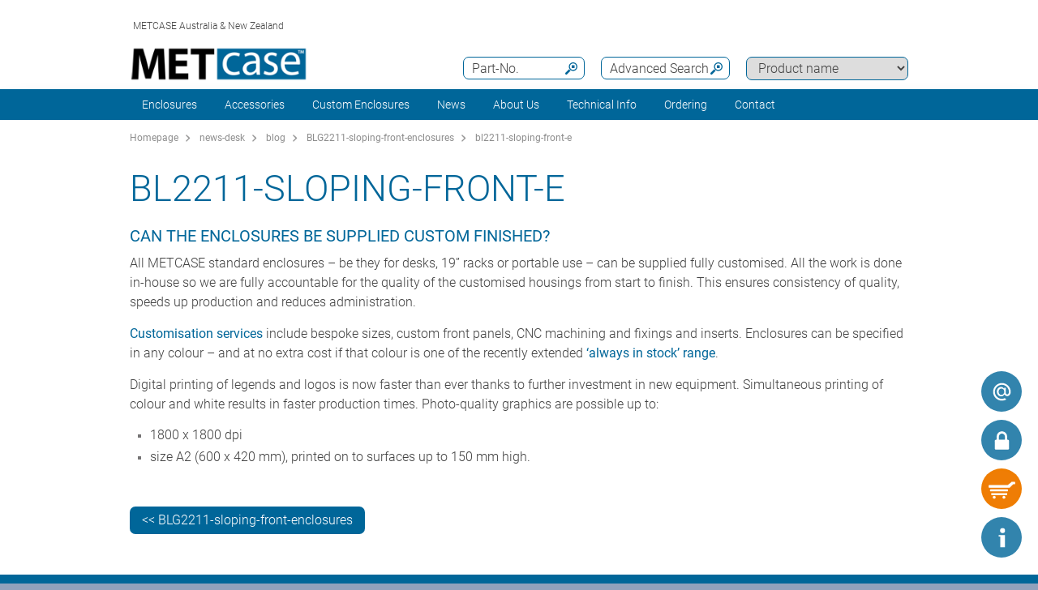

--- FILE ---
content_type: text/html;charset=utf-8
request_url: https://www.metcase.com.au/en/news-desk/bl2211-sloping-front-e.htm
body_size: 11865
content:
<!DOCTYPE html>
<html lang="en" dir="ltr">
<head>
  <meta charset="utf-8" />
  <meta name="viewport" content="width=device-width, initial-scale=1.0, user-scalable=no, viewport-fit=cover" />
  <meta name="robots" content="index,follow" />
  <meta name="description" content="CAN THE ENCLOSURES BE SUPPLIED CUSTOM FINISHED?
All METCASE standard enclosures – be they for desks, 19” racks or portable use – can be supplied fully cus" />
  <meta name="keywords" content="bl2211-sloping-front-e" />
  <meta name="title" content="bl2211-sloping-front-e | Metcase" />
  <link rel="shortcut icon" href="/favicon.ico" type="image/x-icon" />
  <link rel="icon" type="image/png" href="/favicon.png" sizes="196x196" />

    <link rel="alternate" href="https://www.metcase.co.uk/en/news-desk/bl2211-sloping-front-e.htm" hreflang="en-GB" />
    <link rel="alternate" href="https://www.metcaseusa.com/en/news-desk/bl2211-sloping-front-e.htm" hreflang="en-CA" />
    <link rel="alternate" href="https://www.metcaseusa.com/en/news-desk/bl2211-sloping-front-e.htm" hreflang="en-US" />
    <link rel="alternate" href="https://www.metcase.com.au/en/news-desk/bl2211-sloping-front-e.htm" hreflang="en-AU" />
    <link rel="alternate" href="https://www.metcase.com.au/en/news-desk/bl2211-sloping-front-e.htm" hreflang="en" />

    <link rel="canonical" href="https://www.metcase.co.uk/en/news-desk/bl2211-sloping-front-e.htm"/>


  <title>bl2211-sloping-front-e | Metcase</title>
			<link rel="stylesheet" type="text/css" href="/assets/css/layout.css?041417" media="all" />
			<link rel="stylesheet" type="text/css" href="/assets/css/simple-grid.css?041417" media="all" />
			<link rel="stylesheet" type="text/css" href="/assets/css/print.css?041417" media="print" />
			<link rel="stylesheet" type="text/css" href="/assets/css/jquery.fancybox.min.css?041417" />
			<link rel="stylesheet" type="text/css" href="/assets/css/layout-site.css?041417" media="all" />
  <script src="/assets/js/jquery.min.js"></script>
  <script>
    var urlPrefix = "/en";
    var $jq=jQuery.noConflict();
  </script>
  <script src="/assets/js/browser.js"></script>
  <script src="/assets/js/js.cookie-2.2.0.min.js"></script>
  <script src="/assets/js/functions.js"></script>
  <script type="text/javascript" src="/assets/js/script.js"></script>
  <script src="/assets/js/jquery.fancybox.min.js"></script>
<!-- Google Tag Manager -->
<script>(function(w,d,s,l,i){w[l]=w[l]||[];w[l].push({'gtm.start':
new Date().getTime(),event:'gtm.js'});var f=d.getElementsByTagName(s)[0],
j=d.createElement(s),dl=l!='dataLayer'?'&l='+l:'';j.async=true;j.src=
'https://www.googletagmanager.com/gtm.js?id='+i+dl;f.parentNode.insertBefore(j,f);
})(window,document,'script','dataLayer','GTM-KTVPSX6');</script>
<!-- End Google Tag Manager -->


<script>
window.__GA_CONTAINER_ID = '';
window.__GTM_CONTAINER_ID = 'GTM-KTVPSX6';
</script>
</head>
<body class="default" >
<!-- Google Tag Manager (noscript) -->
<noscript><iframe src="https://www.googletagmanager.com/ns.html?id=GTM-KTVPSX6"
height="0" width="0" style="display:none;visibility:hidden"></iframe></noscript>
<!-- End Google Tag Manager (noscript) -->

  <a id="top"></a>
<div class="quicklink-buttons visible smartphone">
    <a style="background-image: url('/assets/img/icons/w-mail.svg');" href="/en/contact-us/contact-form?s=sdb" title="Contact Form"></a>

  <a class="btnAuth" href="javascript:" title=""
     data-loginText="Login" data-loginImg="url('/assets/img/icons/w-login.svg')" data-loginUrl="/en/user/login"
     data-myOKWText="My Metcase (Logout, Change Password)" data-myOKWImg="url('/assets/img/icons/w-login-checked.svg')" data-myOKWUrl="/en/user/myOKW"></a>
  <a class="btnCart" href="/en/basket/view" title="" data-text="Basket" data-emptyImg="url('/assets/img/icons/w-cart.svg')" data-checkedImg="url('/assets/img/icons/w-cart-checked.svg')"></a>

</div>
<a class="info-button" href="javascript:" title="Open info"></a>
<a class="scroll-to-top" href="#top" title="Scroll to top">
  <i class="fa fa-angle-up"></i>
</a>

<div class="logout-message" style="display: none;">
  <h2>Logout</h2>
  <p>You are now logged out.<br><br>Please let us know if you need any further information for your project.</p>
  <div style="text-align:center;"><a href='javascript:;' class='btn action-close'>Close</a></div>
</div>

<section class="header-toolbar" style="display: none;">
  
  <span class="btn-close">&nbsp;</span>
  

<div class="header-toolbar-productfinder" style="display:none;">

  <!-- Tabs -->
  <div class="container">

    <span class="productfinder-title">Search</span>

    <ul class="productfinder-tabs">
      <li data-tabid="pf-enclosures" class="active">Enclosures</li>
      <li data-tabid="pc3">by product name</li>
      <li data-tabid="bySku">by part number</li>
      <li data-tabid="byTerm">by search term</li>
    </ul>
  </div>

  <!-- Inhalte -->
  <div class="productfinder-container">
    <div class="container">

      <!-- Tab: Kunstoffgehäuse -->
      <div class="productfinder-content active" id="pf-enclosures">

        <!-- Kunstoffgehäuse - FILTER -->
        <form id="productFinderForm" class="enclosures">
          <div class="filter">
            <div class="row">

              <!-- linke Spalte -->
              <div class="col-6">
                <img style="margin-bottom:10px; width: 100%;" src="/en/assets/img/productfinder/kunststoffgehause.svg" alt="Enclosures" />

                <div class="field">
                  <div class="field-label">
                    <label>Product application</label>
                  </div>
                  <div class="field-control">
                    <select name="cl" class="header-input">
                      <option value="">Please choose</option>
                        <option value="1c33cac0-9a69-11e8-9b6e-062b507e56b2">19&quot; Enclosures</option>
                        <option value="1c2f36e0-9a69-11e8-9b6e-062b507e56b2">19&quot; Rack Mount Enclosures</option>
                        <option value="1c350340-9a69-11e8-9b6e-062b507e56b2">1U Rack Cases</option>
                        <option value="1c3614b0-9a69-11e8-9b6e-062b507e56b2">2U Rack Cases</option>
                        <option value="1c374d30-9a69-11e8-9b6e-062b507e56b2">3U Rack Cases</option>
                        <option value="8ffe028e-b386-45b4-ae43-a11788048557">Accessories for 19&quot; Racks</option>
                        <option value="1c3c5640-9a69-11e8-9b6e-062b507e56b2">Accessories for Enclosures</option>
                        <option value="1c2dfe60-9a69-11e8-9b6e-062b507e56b2">Aluminium Enclosures</option>
                        <option value="1c39be30-9a69-11e8-9b6e-062b507e56b2">Enclosures Accessories</option>
                        <option value="88dcdb2f-c066-430a-a917-d2314ef99b91">HMI Enclosures</option>
                        <option value="1c306f60-9a69-11e8-9b6e-062b507e56b2">Instrument Enclosures</option>
                        <option value="1c31a7e0-9a69-11e8-9b6e-062b507e56b2">Instrument Enclosures With Handle</option>
                        <option value="1c4026d0-9a69-11e8-9b6e-062b507e56b2">Modifications &amp; Finishing</option>
                        <option value="1c32b950-9a69-11e8-9b6e-062b507e56b2">Sloping Front Enclosures</option>
                        <option value="1c3885b0-9a69-11e8-9b6e-062b507e56b2">Wall Mount Enclosures</option>
                    </select>
                  </div>
                </div>

                <div class="spacer-5"></div>
              </div>

              <!-- rechte Spalte -->
              <div class="col-6">
                <div class="field w50">
                  <div class="field-label">
                    <label>Outside dimensions in</label>
                  </div>
                  <div class="field-control">
                    <select name="u" class="header-input">
                      <option value="mm" selected="selected">mm</option>
                      <option value="inch" >inch</option>
                    </select>
                  </div>
                </div>

                <div class="field w50">
                  <div class="field-label">
                    <label>Length/Depth/Ø range</label>
                  </div>
                  <div class="field-control">
                    <div class="row">
                      <div class="col-6">
                        <select id="lv" name="lv" class="header-input" data-pfValues="lengths">
                          <option value="">...</option>
                        </select>
                      </div>
                      <div class="col-6">
                        <select id="lr" name="lr" class="header-input" data-pfValues="ranges"></select>
                      </div>
                    </div>
                  </div>
                </div>
                <div class="field w50">
                  <div class="field-label">
                    <label>Width range</label>
                  </div>
                  <div class="field-control">
                    <div class="row">
                      <div class="col-6">
                        <select id="wv" name="wv" class="header-input" data-pfValues="widths">
                          <option value="">...</option>
                        </select>
                      </div>
                      <div class="col-6">
                        <select id="wr" name="wr" class="header-input" data-pfValues="ranges"></select>
                      </div>
                    </div>
                  </div>
                </div>
                <div class="field w50">
                  <div class="field-label">
                    <label>Height range</label>
                  </div>
                  <div class="field-control">
                    <div class="row">
                      <div class="col-6">
                        <select id="hv" name="hv" class="header-input" data-pfValues="heights">
                          <option value="">...</option>
                        </select>
                      </div>
                      <div class="col-6">
                        <select id="hr" name="hr" class="header-input" data-pfValues="ranges"></select>
                      </div>
                    </div>
                  </div>
                </div>
                <div class="spacer-20"></div>
                <div class="field w50">
                  <div class="field-label">
                    <label>PCB Length</label>
                  </div>
                  <div class="field-control">
                    <div class="row">
                      <div class="col-6">
                        <select name="pcbLv" class="header-input" data-pfValues="pcbLengths">
                          <option value="">...</option>
                        </select>
                      </div>
                      <div class="col-6">
                        <select name="pcbLr" class="header-input" data-pfValues="ranges"></select>
                      </div>
                    </div>
                  </div>
                </div>
                <div class="field w50">
                  <div class="field-label">
                    <label>PCB Width</label>
                  </div>
                  <div class="field-control">
                    <div class="row">
                      <div class="col-6">
                        <select name="pcbWv" class="header-input" data-pfValues="pcbWidths">
                          <option value="">...</option>
                        </select>
                      </div>
                      <div class="col-6">
                        <select name="pcbWr" class="header-input" data-pfValues="ranges"></select>
                      </div>
                    </div>
                  </div>
                </div>

                <div class="w50">
                  <small class="pcbNote">NOTE: PCB dimensions are only provided as a size guide for selecting your enclosure. For detailed information about positioning the PCB, please download the individual product drawings.</small>
                </div>


                <div style="text-align: right;margin-bottom: 10px;">
                  <input type="reset" class="btn" value="Reset">
                </div>
              </div>

            </div>
          </div>
          <div class="clear"></div>
        </form>

        <div class="results" style="display:block;">
          <div class="productclasses">
            <span class="productfinder-title">15 product classes found</span>
            <div class="products">
                <article data-productclass="1c33cac0-9a69-11e8-9b6e-062b507e56b2">
                  <a href="/en/Enclosures/19-Enclosures.htm">
<img src="/en/19-Enclosures/19-inch-enclosures-rtis_TitleImageSmall500x408.jpg" alt="
19 inch enclosures" title="
19 inch enclosures" style="margin-bottom:5px;">                    <span class="product-title">19&quot; Enclosures</span>
                  </a>
                </article>
                <article data-productclass="1c2f36e0-9a69-11e8-9b6e-062b507e56b2">
                  <a href="/en/Enclosures/19-Rack-Mount-Enclosures.htm">
<img src="/en/19-Rack-Mount-Enclosures/19-inch-rack-mount-enclosures-rtis_TitleImageSmall500x408.jpg" alt="19 inch rack mount enclosures" title="19 inch rack mount enclosures" style="margin-bottom:5px;">                    <span class="product-title">19&quot; Rack Mount Enclosures</span>
                  </a>
                </article>
                <article data-productclass="1c350340-9a69-11e8-9b6e-062b507e56b2">
                  <a href="/en/Enclosures/1U-Rack-Cases.htm">
<img src="/en/1U-Rack-Cases/1U-rack-cases-rtis_TitleImageSmall500x408.jpg" alt="1U Rack Cases" title="1U Rack Cases" style="margin-bottom:5px;">                    <span class="product-title">1U Rack Cases</span>
                  </a>
                </article>
                <article data-productclass="1c3614b0-9a69-11e8-9b6e-062b507e56b2">
                  <a href="/en/Enclosures/2U-Rack-Cases.htm">
<img src="/en/2U-Rack-Cases/2U-rack-cases-rtis_TitleImageSmall500x408.jpg" alt="2U Rack Cases" title="2U Rack Cases" style="margin-bottom:5px;">                    <span class="product-title">2U Rack Cases</span>
                  </a>
                </article>
                <article data-productclass="1c374d30-9a69-11e8-9b6e-062b507e56b2">
                  <a href="/en/Enclosures/3U-Rack-Cases.htm">
<img src="/en/3U-Rack-Cases/3U-rack-cases-rtis_TitleImageSmall500x408.jpg" alt="3U Rack Cases" title="3U Rack Cases" style="margin-bottom:5px;">                    <span class="product-title">3U Rack Cases</span>
                  </a>
                </article>
                <article data-productclass="8ffe028e-b386-45b4-ae43-a11788048557">
                  <a href="/en/Accessories/Accessories-for-19-Racks.htm">
                    <span class="product-title">Accessories for 19&quot; Racks</span>
                  </a>
                </article>
                <article data-productclass="1c3c5640-9a69-11e8-9b6e-062b507e56b2">
                  <a href="/en/Accessories/Accessories-for-Enclosures.htm">
<img src="/en/Accessories-for-Enclosures/enclosures-accessories-rtis_TitleImageSmall500x408.jpg" alt="Enclosures accessories" title="Enclosures accessories" style="margin-bottom:5px;">                    <span class="product-title">Accessories for Enclosures</span>
                  </a>
                </article>
                <article data-productclass="1c2dfe60-9a69-11e8-9b6e-062b507e56b2">
                  <a href="/en/Enclosures/Aluminium-Enclosures.htm">
<img src="/en/Aluminium-Enclosures/aluminium-enclosures-rtis_TitleImageSmall500x408.jpg" alt="Aluminium enclosures" title="Aluminium enclosures" style="margin-bottom:5px;">                    <span class="product-title">Aluminium Enclosures</span>
                  </a>
                </article>
                <article data-productclass="1c39be30-9a69-11e8-9b6e-062b507e56b2">
                  <a href="/en/Enclosures/Enclosures-Accessories.htm">
<img src="/en/Accessories-for-Enclosures/enclosures-accessories-rtis_TitleImageSmall500x408.jpg" alt="Enclosures accessories" title="Enclosures accessories" style="margin-bottom:5px;">                    <span class="product-title">Enclosures Accessories</span>
                  </a>
                </article>
                <article data-productclass="88dcdb2f-c066-430a-a917-d2314ef99b91">
                  <a href="/en/Enclosures/HMI-Enclosures.htm">
<img src="/en/HMI-Enclosures/hmi-enclosures_rtis_TitleImageSmall500x408.jpg" alt="HMI Enclosures" title="HMI Enclosures" style="margin-bottom:5px;">                    <span class="product-title">HMI Enclosures</span>
                  </a>
                </article>
                <article data-productclass="1c306f60-9a69-11e8-9b6e-062b507e56b2">
                  <a href="/en/Enclosures/Instrument-Enclosures.htm">
<img src="/en/Electronic-Enclosures/instrument-enclosures-rtis_TitleImageSmall500x408.jpg" alt="Instrument enclosures" title="Instrument enclosures" style="margin-bottom:5px;">                    <span class="product-title">Instrument Enclosures</span>
                  </a>
                </article>
                <article data-productclass="1c31a7e0-9a69-11e8-9b6e-062b507e56b2">
                  <a href="/en/Enclosures/Instrument-Enclosures-With-Handle.htm">
<img src="/en/Instrument-Enclosures-With-Handle/portable-enclosures-rtis_TitleImageSmall500x408.jpg" alt="Instrument enclosures with carry handle bar" title="Instrument enclosures with carry handle bar" style="margin-bottom:5px;">                    <span class="product-title">Instrument Enclosures With Handle</span>
                  </a>
                </article>
                <article data-productclass="1c4026d0-9a69-11e8-9b6e-062b507e56b2">
                  <a href="/en/Custom-Enclosures/Modifications-Finishing.htm">
                    <span class="product-title">Modifications &amp; Finishing</span>
                  </a>
                </article>
                <article data-productclass="1c32b950-9a69-11e8-9b6e-062b507e56b2">
                  <a href="/en/Enclosures/Sloping-Front-Enclosures.htm">
<img src="/en/Sloping-Front-Enclosures/desktop-sloping-enclosures-rtis_TitleImageSmall500x408.jpg" alt="Desktop sloping front enclosures" title="Desktop sloping front enclosures" style="margin-bottom:5px;">                    <span class="product-title">Sloping Front Enclosures</span>
                  </a>
                </article>
                <article data-productclass="1c3885b0-9a69-11e8-9b6e-062b507e56b2">
                  <a href="/en/Enclosures/Wall-Mount-Enclosures.htm">
<img src="/en/Wall-Mount-Enclosures/wall-mount-enclosures-rtis_TitleImageSmall500x408.jpg" alt="Wall mount enclosures" title="Wall mount enclosures" style="margin-bottom:5px;">                    <span class="product-title">Wall Mount Enclosures</span>
                  </a>
                </article>
            </div>
          </div>

          <div class="productgroups" style="display:none;">
          </div>
        </div>
      </div>
      <!--// Tab: Kunstoffgehäuse -->


      <div class="productfinder-content productname-search" id="pc3">
        <form>
          <div class="filter">
            <select class="header-input toProductGroup">
              <option>Please choose</option>
                <option value="/en/Accessories-for-19-Racks/19-Cantilever-Shelves.htm">19&quot; Cantilever Shelves</option>
                <option value="/en/Metal-Enclosures/19-Front-Panels.htm">19&quot; Front Panels</option>
                <option value="/en/Metal-Enclosures/Combimet-19-.htm">Combimet 19&quot;</option>
                <option value="/en/Metal-Enclosures/Datamet.htm">Datamet</option>
                <option value="/en/Metal-Enclosures/Enclosure-Feet.htm">Enclosure Feet</option>
                <option value="/en/Metal-Enclosures/Front-Panels.htm">Front Panels</option>
                <option value="/en/Metal-Enclosures/Instrumet-19-.htm">Instrumet 19&quot;</option>
                <option value="/en/Metal-Enclosures/Mettec-19-.htm">Mettec 19&quot;</option>
                <option value="/en/Metal-Enclosures/Minimet.htm">Minimet</option>
                <option value="/en/Metal-Enclosures/PCB-Mounting-Accessories.htm">PCB Mounting Accessories</option>
                <option value="/en/Metal-Enclosures/Technomet.htm">Technomet</option>
                <option value="/en/Metal-Enclosures/Technomet-19-.htm">Technomet 19&quot;</option>
                <option value="/en/Metal-Enclosures/Technomet-Control.htm">Technomet-Control</option>
                <option value="/en/Metal-Enclosures/Unicase.htm">Unicase</option>
                <option value="/en/Metal-Enclosures/Unidesk.htm">Unidesk</option>
                <option value="/en/Metal-Enclosures/Unimet.htm">Unimet</option>
                <option value="/en/Metal-Enclosures/Unimet-19-.htm">Unimet 19&quot;</option>
                <option value="/en/Metal-Enclosures/Unimet-Plus.htm">Unimet-Plus</option>
                <option value="/en/Accessories-for-Enclosures/Universal-Carry-Handle-Bars.htm">Universal Carry Handle Bars</option>
                <option value="/en/Metal-Enclosures/Versamet-19-.htm">Versamet 19&quot;</option>
            </select>
          </div>
        </form>
      </div>

      <div class="productfinder-content" id="bySku">
        <form action="/en/search/sku">
          <input type="text" name="sku" class="header-input" placeholder="Part-No." autocomplete="off">
          <div class="errorList" style="display: none;">
            <span id="specialCharsHint" class="errorItm">Please enter the part number without a &quot;space&quot;.</span>
            <br>
          </div>
        </form>

        <div class="results">
        </div>
      </div>

      <div class="productfinder-content" id="byTerm">
        <div class="search">
          <form name="globalsearch" action="/en/search" method="GET">
            <input name="q" id="search" type="text" value=""
                   placeholder="Enter search term " autocomplete="off"/>
            <ul class="suggestions">
              <!-- per AJAX geladen -->
            </ul>
          </form>
        </div>
      </div>

    </div>
  </div>

  <script type="text/javascript">
var searchValues = {mm: {ranges: [{"val":"5","txt":"+/- 5"},{"val":"10","txt":"+/- 10"},{"val":"20","txt":"+/- 20"},{"val":"50","txt":"+/- 50"},{"val":"100","txt":"+/- 100"}],lengths: [{"val":"6","txt":"6"},{"val":"12","txt":"12"},{"val":"30","txt":"30"},{"val":"32","txt":"32"},{"val":"34","txt":"34"},{"val":"42","txt":"42"},{"val":"44","txt":"44"},{"val":"64","txt":"64"},{"val":"66","txt":"66"},{"val":"88","txt":"88"},{"val":"90","txt":"90"},{"val":"94","txt":"94"},{"val":"100","txt":"100"},{"val":"110","txt":"110"},{"val":"114","txt":"114"},{"val":"116","txt":"116"},{"val":"120","txt":"120"},{"val":"122","txt":"122"},{"val":"124","txt":"124"},{"val":"130","txt":"130"},{"val":"132","txt":"132"},{"val":"138","txt":"138"},{"val":"140","txt":"140"},{"val":"144","txt":"144"},{"val":"148","txt":"148"},{"val":"154","txt":"154"},{"val":"158","txt":"158"},{"val":"160","txt":"160"},{"val":"164","txt":"164"},{"val":"166","txt":"166"},{"val":"170","txt":"170"},{"val":"176","txt":"176"},{"val":"180","txt":"180"},{"val":"190","txt":"190"},{"val":"192","txt":"192"},{"val":"200","txt":"200"},{"val":"220","txt":"220"},{"val":"224","txt":"224"},{"val":"228","txt":"228"},{"val":"230","txt":"230"},{"val":"234","txt":"234"},{"val":"240","txt":"240"},{"val":"248","txt":"248"},{"val":"250","txt":"250"},{"val":"260","txt":"260"},{"val":"262","txt":"262"},{"val":"264","txt":"264"},{"val":"266","txt":"266"},{"val":"270","txt":"270"},{"val":"274","txt":"274"},{"val":"278","txt":"278"},{"val":"280","txt":"280"},{"val":"284","txt":"284"},{"val":"290","txt":"290"},{"val":"300","txt":"300"},{"val":"320","txt":"320"},{"val":"330","txt":"330"},{"val":"334","txt":"334"},{"val":"340","txt":"340"},{"val":"348","txt":"348"},{"val":"350","txt":"350"},{"val":"364","txt":"364"},{"val":"366","txt":"366"},{"val":"380","txt":"380"},{"val":"400","txt":"400"},{"val":"450","txt":"450"},{"val":"574","txt":"574"},{"val":"608","txt":"608"}],widths: [{"val":"6","txt":"6"},{"val":"12","txt":"12"},{"val":"16","txt":"16"},{"val":"30","txt":"30"},{"val":"120","txt":"120"},{"val":"128","txt":"128"},{"val":"130","txt":"130"},{"val":"134","txt":"134"},{"val":"148","txt":"148"},{"val":"156","txt":"156"},{"val":"168","txt":"168"},{"val":"170","txt":"170"},{"val":"174","txt":"174"},{"val":"180","txt":"180"},{"val":"184","txt":"184"},{"val":"192","txt":"192"},{"val":"196","txt":"196"},{"val":"198","txt":"198"},{"val":"200","txt":"200"},{"val":"202","txt":"202"},{"val":"218","txt":"218"},{"val":"220","txt":"220"},{"val":"224","txt":"224"},{"val":"230","txt":"230"},{"val":"246","txt":"246"},{"val":"250","txt":"250"},{"val":"260","txt":"260"},{"val":"268","txt":"268"},{"val":"270","txt":"270"},{"val":"274","txt":"274"},{"val":"300","txt":"300"},{"val":"302","txt":"302"},{"val":"310","txt":"310"},{"val":"318","txt":"318"},{"val":"320","txt":"320"},{"val":"322","txt":"322"},{"val":"324","txt":"324"},{"val":"332","txt":"332"},{"val":"334","txt":"334"},{"val":"350","txt":"350"},{"val":"360","txt":"360"},{"val":"366","txt":"366"},{"val":"370","txt":"370"},{"val":"376","txt":"376"},{"val":"392","txt":"392"},{"val":"400","txt":"400"},{"val":"420","txt":"420"},{"val":"474","txt":"474"},{"val":"482","txt":"482"},{"val":"516","txt":"516"},{"val":"538","txt":"538"}],heights: [{"val":"0","txt":"0"},{"val":"2","txt":"2"},{"val":"4","txt":"4"},{"val":"6","txt":"6"},{"val":"12","txt":"12"},{"val":"14","txt":"14"},{"val":"16","txt":"16"},{"val":"26","txt":"26"},{"val":"38","txt":"38"},{"val":"42","txt":"42"},{"val":"44","txt":"44"},{"val":"50","txt":"50"},{"val":"64","txt":"64"},{"val":"70","txt":"70"},{"val":"74","txt":"74"},{"val":"84","txt":"84"},{"val":"88","txt":"88"},{"val":"90","txt":"90"},{"val":"100","txt":"100"},{"val":"102","txt":"102"},{"val":"110","txt":"110"},{"val":"120","txt":"120"},{"val":"124","txt":"124"},{"val":"132","txt":"132"},{"val":"134","txt":"134"},{"val":"150","txt":"150"},{"val":"154","txt":"154"},{"val":"156","txt":"156"},{"val":"176","txt":"176"},{"val":"180","txt":"180"},{"val":"200","txt":"200"},{"val":"220","txt":"220"},{"val":"244","txt":"244"},{"val":"250","txt":"250"},{"val":"266","txt":"266"},{"val":"280","txt":"280"},{"val":"288","txt":"288"},{"val":"300","txt":"300"},{"val":"350","txt":"350"},{"val":"360","txt":"360"}],pcbLengths: [{"val":"106","txt":"106"},{"val":"120","txt":"120"},{"val":"136","txt":"136"},{"val":"144","txt":"144"},{"val":"146","txt":"146"},{"val":"150","txt":"150"},{"val":"158","txt":"158"},{"val":"160","txt":"160"},{"val":"176","txt":"176"},{"val":"182","txt":"182"},{"val":"190","txt":"190"},{"val":"208","txt":"208"},{"val":"216","txt":"216"},{"val":"222","txt":"222"},{"val":"228","txt":"228"},{"val":"230","txt":"230"},{"val":"232","txt":"232"},{"val":"240","txt":"240"},{"val":"244","txt":"244"},{"val":"250","txt":"250"},{"val":"254","txt":"254"},{"val":"256","txt":"256"},{"val":"262","txt":"262"},{"val":"278","txt":"278"},{"val":"282","txt":"282"},{"val":"298","txt":"298"},{"val":"330","txt":"330"},{"val":"344","txt":"344"},{"val":"350","txt":"350"},{"val":"428","txt":"428"},{"val":"574","txt":"574"}],pcbWidths: [{"val":"88","txt":"88"},{"val":"110","txt":"110"},{"val":"128","txt":"128"},{"val":"144","txt":"144"},{"val":"166","txt":"166"},{"val":"174","txt":"174"},{"val":"178","txt":"178"},{"val":"184","txt":"184"},{"val":"194","txt":"194"},{"val":"204","txt":"204"},{"val":"228","txt":"228"},{"val":"230","txt":"230"},{"val":"240","txt":"240"},{"val":"242","txt":"242"},{"val":"244","txt":"244"},{"val":"274","txt":"274"},{"val":"294","txt":"294"},{"val":"304","txt":"304"},{"val":"324","txt":"324"},{"val":"330","txt":"330"},{"val":"334","txt":"334"},{"val":"344","txt":"344"},{"val":"348","txt":"348"},{"val":"356","txt":"356"},{"val":"360","txt":"360"},{"val":"364","txt":"364"},{"val":"378","txt":"378"},{"val":"454","txt":"454"}],knobLengths: [],knobWidths: []},inch: {ranges: [{"val":"0.2","txt":"+/- 0.2"},{"val":"0.4","txt":"+/- 0.4"},{"val":"0.8","txt":"+/- 0.8"},{"val":"2","txt":"+/- 2"},{"val":"4","txt":"+/- 4"}],lengths: [{"val":"0.2","txt":"0.2"},{"val":"0.4","txt":"0.4"},{"val":"0.5","txt":"0.5"},{"val":"1.1","txt":"1.1"},{"val":"1.3","txt":"1.3"},{"val":"1.7","txt":"1.7"},{"val":"2.5","txt":"2.5"},{"val":"2.6","txt":"2.6"},{"val":"3.4","txt":"3.4"},{"val":"3.5","txt":"3.5"},{"val":"3.7","txt":"3.7"},{"val":"3.9","txt":"3.9"},{"val":"4.0","txt":"4.0"},{"val":"4.3","txt":"4.3"},{"val":"4.5","txt":"4.5"},{"val":"4.7","txt":"4.7"},{"val":"4.8","txt":"4.8"},{"val":"4.9","txt":"4.9"},{"val":"5.1","txt":"5.1"},{"val":"5.2","txt":"5.2"},{"val":"5.5","txt":"5.5"},{"val":"5.7","txt":"5.7"},{"val":"5.8","txt":"5.8"},{"val":"6.1","txt":"6.1"},{"val":"6.2","txt":"6.2"},{"val":"6.4","txt":"6.4"},{"val":"6.5","txt":"6.5"},{"val":"6.7","txt":"6.7"},{"val":"6.9","txt":"6.9"},{"val":"7.0","txt":"7.0"},{"val":"7.4","txt":"7.4"},{"val":"7.5","txt":"7.5"},{"val":"7.8","txt":"7.8"},{"val":"8.7","txt":"8.7"},{"val":"8.8","txt":"8.8"},{"val":"9.0","txt":"9.0"},{"val":"9.2","txt":"9.2"},{"val":"9.4","txt":"9.4"},{"val":"9.8","txt":"9.8"},{"val":"10.2","txt":"10.2"},{"val":"10.3","txt":"10.3"},{"val":"10.4","txt":"10.4"},{"val":"10.5","txt":"10.5"},{"val":"10.6","txt":"10.6"},{"val":"10.8","txt":"10.8"},{"val":"11.0","txt":"11.0"},{"val":"11.2","txt":"11.2"},{"val":"11.4","txt":"11.4"},{"val":"11.8","txt":"11.8"},{"val":"12.5","txt":"12.5"},{"val":"12.9","txt":"12.9"},{"val":"13.1","txt":"13.1"},{"val":"13.4","txt":"13.4"},{"val":"13.7","txt":"13.7"},{"val":"13.8","txt":"13.8"},{"val":"14.3","txt":"14.3"},{"val":"14.4","txt":"14.4"},{"val":"14.9","txt":"14.9"},{"val":"15.7","txt":"15.7"},{"val":"17.7","txt":"17.7"},{"val":"22.6","txt":"22.6"},{"val":"24.0","txt":"24.0"}],widths: [{"val":"0.2","txt":"0.2"},{"val":"0.4","txt":"0.4"},{"val":"0.5","txt":"0.5"},{"val":"0.6","txt":"0.6"},{"val":"1.1","txt":"1.1"},{"val":"4.7","txt":"4.7"},{"val":"5.0","txt":"5.0"},{"val":"5.1","txt":"5.1"},{"val":"5.2","txt":"5.2"},{"val":"5.8","txt":"5.8"},{"val":"6.1","txt":"6.1"},{"val":"6.6","txt":"6.6"},{"val":"6.8","txt":"6.8"},{"val":"7.1","txt":"7.1"},{"val":"7.2","txt":"7.2"},{"val":"7.5","txt":"7.5"},{"val":"7.7","txt":"7.7"},{"val":"7.8","txt":"7.8"},{"val":"7.9","txt":"7.9"},{"val":"8.6","txt":"8.6"},{"val":"8.8","txt":"8.8"},{"val":"9.0","txt":"9.0"},{"val":"9.7","txt":"9.7"},{"val":"9.8","txt":"9.8"},{"val":"10.2","txt":"10.2"},{"val":"10.5","txt":"10.5"},{"val":"10.6","txt":"10.6"},{"val":"10.8","txt":"10.8"},{"val":"11.8","txt":"11.8"},{"val":"11.9","txt":"11.9"},{"val":"12.2","txt":"12.2"},{"val":"12.5","txt":"12.5"},{"val":"12.6","txt":"12.6"},{"val":"12.7","txt":"12.7"},{"val":"13.0","txt":"13.0"},{"val":"13.1","txt":"13.1"},{"val":"13.7","txt":"13.7"},{"val":"14.1","txt":"14.1"},{"val":"14.4","txt":"14.4"},{"val":"14.5","txt":"14.5"},{"val":"14.6","txt":"14.6"},{"val":"14.8","txt":"14.8"},{"val":"15.4","txt":"15.4"},{"val":"15.7","txt":"15.7"},{"val":"16.5","txt":"16.5"},{"val":"18.6","txt":"18.6"},{"val":"19.0","txt":"19.0"},{"val":"20.3","txt":"20.3"},{"val":"21.2","txt":"21.2"}],heights: [{"val":"0.0","txt":"0.0"},{"val":"0.1","txt":"0.1"},{"val":"0.2","txt":"0.2"},{"val":"0.4","txt":"0.4"},{"val":"0.5","txt":"0.5"},{"val":"0.6","txt":"0.6"},{"val":"1.0","txt":"1.0"},{"val":"1.5","txt":"1.5"},{"val":"1.7","txt":"1.7"},{"val":"1.9","txt":"1.9"},{"val":"2.5","txt":"2.5"},{"val":"2.7","txt":"2.7"},{"val":"2.9","txt":"2.9"},{"val":"3.3","txt":"3.3"},{"val":"3.4","txt":"3.4"},{"val":"3.5","txt":"3.5"},{"val":"3.9","txt":"3.9"},{"val":"4.0","txt":"4.0"},{"val":"4.3","txt":"4.3"},{"val":"4.7","txt":"4.7"},{"val":"4.9","txt":"4.9"},{"val":"5.2","txt":"5.2"},{"val":"5.9","txt":"5.9"},{"val":"6.1","txt":"6.1"},{"val":"6.9","txt":"6.9"},{"val":"7.0","txt":"7.0"},{"val":"7.8","txt":"7.8"},{"val":"8.7","txt":"8.7"},{"val":"9.6","txt":"9.6"},{"val":"9.8","txt":"9.8"},{"val":"10.4","txt":"10.4"},{"val":"11.0","txt":"11.0"},{"val":"11.3","txt":"11.3"},{"val":"11.8","txt":"11.8"},{"val":"13.7","txt":"13.7"},{"val":"14.1","txt":"14.1"}],pcbLengths: [{"val":"4.1","txt":"4.1"},{"val":"4.7","txt":"4.7"},{"val":"5.3","txt":"5.3"},{"val":"5.7","txt":"5.7"},{"val":"5.9","txt":"5.9"},{"val":"6.2","txt":"6.2"},{"val":"6.3","txt":"6.3"},{"val":"6.9","txt":"6.9"},{"val":"7.1","txt":"7.1"},{"val":"7.4","txt":"7.4"},{"val":"8.1","txt":"8.1"},{"val":"8.5","txt":"8.5"},{"val":"8.7","txt":"8.7"},{"val":"9.0","txt":"9.0"},{"val":"9.1","txt":"9.1"},{"val":"9.4","txt":"9.4"},{"val":"9.6","txt":"9.6"},{"val":"9.8","txt":"9.8"},{"val":"10.0","txt":"10.0"},{"val":"10.1","txt":"10.1"},{"val":"10.3","txt":"10.3"},{"val":"10.9","txt":"10.9"},{"val":"11.1","txt":"11.1"},{"val":"11.7","txt":"11.7"},{"val":"12.9","txt":"12.9"},{"val":"13.5","txt":"13.5"},{"val":"13.7","txt":"13.7"},{"val":"16.8","txt":"16.8"},{"val":"22.6","txt":"22.6"}],pcbWidths: [{"val":"3.4","txt":"3.4"},{"val":"4.3","txt":"4.3"},{"val":"5.0","txt":"5.0"},{"val":"5.7","txt":"5.7"},{"val":"6.5","txt":"6.5"},{"val":"6.8","txt":"6.8"},{"val":"7.0","txt":"7.0"},{"val":"7.2","txt":"7.2"},{"val":"7.6","txt":"7.6"},{"val":"8.0","txt":"8.0"},{"val":"9.0","txt":"9.0"},{"val":"9.4","txt":"9.4"},{"val":"9.5","txt":"9.5"},{"val":"9.6","txt":"9.6"},{"val":"10.8","txt":"10.8"},{"val":"11.6","txt":"11.6"},{"val":"11.9","txt":"11.9"},{"val":"12.7","txt":"12.7"},{"val":"13.0","txt":"13.0"},{"val":"13.1","txt":"13.1"},{"val":"13.5","txt":"13.5"},{"val":"13.7","txt":"13.7"},{"val":"14.0","txt":"14.0"},{"val":"14.1","txt":"14.1"},{"val":"14.3","txt":"14.3"},{"val":"14.9","txt":"14.9"},{"val":"17.9","txt":"17.9"}],knobLengths: [],knobWidths: []}};
  </script>
</div>
</section>

<header>
  <div class="container">

      <a class="logo logo-wide" href="/en">
          <small class="logo__text" style="font-size: 12px;">METCASE Australia &amp; New Zealand</small>
        <img src="/style/img/header_logo.png" alt="Logo">
      </a>
    <div id="search-buttons">
      <span class="search-input">
Advanced Search      </span>
      <span class="search-input" id="sku-button">
Part-No.      </span>
    </div>

    <select name="product-name" class="product-choser toProductGroup">
      <option value="">Product name</option>
        <option value="/en/Accessories-for-19-Racks/19-Cantilever-Shelves.htm">19" Cantilever Shelves</option>
        <option value="/en/Metal-Enclosures/19-Front-Panels.htm">19" Front Panels</option>
        <option value="/en/Metal-Enclosures/Combimet-19-.htm">Combimet 19"</option>
        <option value="/en/Metal-Enclosures/Datamet.htm">Datamet</option>
        <option value="/en/Metal-Enclosures/Enclosure-Feet.htm">Enclosure Feet</option>
        <option value="/en/Metal-Enclosures/Front-Panels.htm">Front Panels</option>
        <option value="/en/Metal-Enclosures/Instrumet-19-.htm">Instrumet 19"</option>
        <option value="/en/Metal-Enclosures/Mettec-19-.htm">Mettec 19"</option>
        <option value="/en/Metal-Enclosures/Minimet.htm">Minimet</option>
        <option value="/en/Metal-Enclosures/PCB-Mounting-Accessories.htm">PCB Mounting Accessories</option>
        <option value="/en/Metal-Enclosures/Technomet.htm">Technomet</option>
        <option value="/en/Metal-Enclosures/Technomet-19-.htm">Technomet 19"</option>
        <option value="/en/Metal-Enclosures/Technomet-Control.htm">Technomet-Control</option>
        <option value="/en/Metal-Enclosures/Unicase.htm">Unicase</option>
        <option value="/en/Metal-Enclosures/Unidesk.htm">Unidesk</option>
        <option value="/en/Metal-Enclosures/Unimet.htm">Unimet</option>
        <option value="/en/Metal-Enclosures/Unimet-19-.htm">Unimet 19"</option>
        <option value="/en/Metal-Enclosures/Unimet-Plus.htm">Unimet-Plus</option>
        <option value="/en/Accessories-for-Enclosures/Universal-Carry-Handle-Bars.htm">Universal Carry Handle Bars</option>
        <option value="/en/Metal-Enclosures/Versamet-19-.htm">Versamet 19"</option>
    </select>

    <ul class="topnav">
      <li class="home-login-link" title="My Metcase | Login / Registration">
        <a class="homeLoginMobile" href="https://www.metcase.com.au/en/user/login" title="My Metcase | Login / Registration"
           data-loginText="Login / Registration" data-loginImg="url('/assets/img/icons/w-login.svg')" data-loginUrl="/en/user/login"
           data-myOKWText="My Metcase" data-myOKWImg="url('/assets/img/icons/w-login-checked.svg')" data-myOKWUrl="/en/user/myOKW"
        ><span>Login / Registration</span></a>
      </li>
      <li class="switch-language-link" title="Switch language">
        <a class="btn-language select-language" href="javascript:void(0);"><span>Language selection</span></a>
      </li>
      <li>
        <a class="btn-productsearch" href="javascript:void(0);"><span>&nbsp;</span></a>
      </li>
      <li class="menu">
        <a class="btn-menu" href="javascript:void(0);"><span>Menu</span></a>
      </li>
    </ul>

    <a class="toggleMenu" href="javascript:;">
      <i class="fa fa-bars"></i>
    </a>

    <div class="topRight">
        <a class="homeLogin" href="https://www.metcase.com.au/en/user/login" title="My Metcase | Login / Registration"
           data-loginText="Login / Registration" data-loginImg="url('/assets/img/icons/w-login.svg')" data-loginUrl="/en/user/login"
           data-myOKWText="My Metcase" data-myOKWImg="url('/assets/img/icons/w-login-checked.svg')" data-myOKWUrl="/en/user/myOKW"
        >
Login / Registration        </a>
      <small class="current-language">Your location/language <strong style="display: none;"><span></span>, English</strong></small>
    </div>
  </div>
</header>

<div class="mainnavigation">
  <div class="container">
    <ul>
        <li>
          <span class="toggle">&nbsp;</span>
          <a data-menuid="1c2b6650-9a69-11e8-9b6e-062b507e56b2" href="/en/Enclosures.htm">Enclosures </a>
            <div class="subnav">
              <div class="col-navigation">
                <ul>
                    <li>
                      <a data-menuid="1c2cc5e0-9a69-11e8-9b6e-062b507e56b2" href="/en/Enclosures/Metal-Enclosures.htm">Metal Enclosures</a>
                    </li>
                </ul>
              </div>
  <div class="subsubnav" data-menuid="1c2b6650-9a69-11e8-9b6e-062b507e56b2" style="display: none;">
    <div class="col-description">
      <strong>Enclosures</strong>
      <strong>Electronic enclosures | 19 inch rack mount enclosures</strong> 
<p>Versatile range including desktop enclosures; small instrument cases; portable enclosures with tilt and swivel carry handle bar; 19" rack mount enclosures and wall mount enclosures.</p>
      <p><a href="/en/Enclosures.htm" class="btn">more</a></p>
    </div>
    <div class="col-images">
<img src="/en/Enclosures/enclosures_NavigationImage.jpg" alt="enclosures" title="enclosures" class="full">    </div>
  </div>
  <div class="subsubnav" data-menuid="1c2cc5e0-9a69-11e8-9b6e-062b507e56b2" style="display: none;">
    <div class="col-description">
      <strong>Metal Enclosures</strong>
      <strong>Modern metal enclosures for OEM electronics equipment</strong> 
<p>For desktop, wall mount, portable and 19" rack mounted electronics equipment. All manufactured from high quality aluminium.</p>
      <p><a href="/en/Enclosures/Metal-Enclosures.htm" class="btn">more</a></p>
    </div>
    <div class="col-images">
<img src="/en/Metal-Enclosures/metal-enclosures_NavigationImage.jpg" alt="metal-enclosures" title="metal-enclosures" class="full">    </div>
  </div>
            </div>
        </li>
        <li>
          <span class="toggle">&nbsp;</span>
          <a data-menuid="1c3af6b0-9a69-11e8-9b6e-062b507e56b2" href="/en/Accessories.htm">Accessories</a>
            <div class="subnav">
              <div class="col-navigation">
                <ul>
                    <li>
                      <a data-menuid="1c3c5640-9a69-11e8-9b6e-062b507e56b2" href="/en/Accessories/Accessories-for-Enclosures.htm">Accessories for Enclosures</a>
                    </li>
                    <li>
                      <a data-menuid="8ffe028e-b386-45b4-ae43-a11788048557" href="/en/Accessories/Accessories-for-19-Racks.htm">Accessories for 19" Racks</a>
                    </li>
                </ul>
              </div>
  <div class="subsubnav" data-menuid="1c3af6b0-9a69-11e8-9b6e-062b507e56b2" style="display: none;">
    <div class="col-description">
      <strong>Accessories</strong>
      <strong>Accessories for METCASE electronic enclosures and others</strong> 
<p>View the extensive range of accessories: 19" front panels, handles, enclosure feet kits, PCB guides and fixings.</p>
      <p><a href="/en/Accessories.htm" class="btn">more</a></p>
    </div>
    <div class="col-images">
<img src="/en/Accessories/accessories_NavigationImage.jpg" alt="accessories" title="accessories" class="full">    </div>
  </div>
  <div class="subsubnav" data-menuid="1c3c5640-9a69-11e8-9b6e-062b507e56b2" style="display: none;">
    <div class="col-description">
      <strong>Accessories for Enclosures</strong>
      <strong>Extensive range of universal accessories</strong> 
<p>19" front panels,&nbsp;enclosure feet kits, PCB guides and 19" mounting kits.</p>
      <p><a href="/en/Accessories/Accessories-for-Enclosures.htm" class="btn">more</a></p>
    </div>
    <div class="col-images">
<img src="/en/Accessories-for-Enclosures/enclosures-accessories_NavigationImage.jpg" alt="enclosures-accessories" title="enclosures-accessories" class="full">    </div>
  </div>
  <div class="subsubnav" data-menuid="8ffe028e-b386-45b4-ae43-a11788048557" style="display: none;">
    <div class="col-description">
      <strong>Accessories for 19&quot; Racks</strong>
      <strong>Universal accessories for 19" equipment</strong> 
<p>Range of universal 19" rack shelves, 19" front panels and fixings.</p>
      <p><a href="/en/Accessories/Accessories-for-19-Racks.htm" class="btn">more</a></p>
    </div>
    <div class="col-images">
<img src="/en/Accessories-for-19-Racks/accessories-for-19inch-racks_ni_NavigationImage.jpg" alt="Universal accessories for 19&quot; equipment" title="Universal accessories for 19&quot; equipment" class="full">    </div>
  </div>
            </div>
        </li>
        <li>
          <span class="toggle">&nbsp;</span>
          <a data-menuid="1c3ec740-9a69-11e8-9b6e-062b507e56b2" href="/en/Custom-Enclosures.htm">Custom Enclosures </a>
            <div class="subnav">
              <div class="col-navigation">
                <ul>
                    <li>
                      <a data-menuid="1c4026d0-9a69-11e8-9b6e-062b507e56b2" href="/en/Custom-Enclosures/Modifications-Finishing.htm">Modifications & Finishing</a>
                    </li>
                    <li>
                      <a data-menuid="1c418660-9a69-11e8-9b6e-062b507e56b2" href="/en/Custom-Enclosures/Bespoke-Enclosures.htm">Bespoke Enclosures</a>
                    </li>
                </ul>
              </div>
  <div class="subsubnav" data-menuid="1c3ec740-9a69-11e8-9b6e-062b507e56b2" style="display: none;">
    <div class="col-description">
      <strong>Custom Enclosures</strong>
      <strong>Customised enclosures for OEM Electronics</strong> 
<p>We can supply fully finished custom electronic enclosures with all the necessary modifications for mounting your PCBs, displays, connectors and other components.</p>
      <p><a href="/en/Custom-Enclosures.htm" class="btn">more</a></p>
    </div>
    <div class="col-images">
<img src="/en/Custom-Enclosures/custom-enclosures_NavigationImage.jpg" alt="custom-enclosures" title="custom-enclosures" class="full">    </div>
  </div>
  <div class="subsubnav" data-menuid="1c4026d0-9a69-11e8-9b6e-062b507e56b2" style="display: none;">
    <div class="col-description">
      <strong>Modifications &amp; Finishing</strong>
      <strong>All the customising services you need</strong> 
<p>Our manufacturing site is equipped with all the equipment required to produce fully finished enclosures and front panels - ready for mounting your electronic components.</p>
      <p><a href="/en/Custom-Enclosures/Modifications-Finishing.htm" class="btn">more</a></p>
    </div>
    <div class="col-images">
<img src="/en/Modifications-Finishing/modifications-and-finishing_NavigationImage.jpg" alt="modifications-and-finishing" title="modifications-and-finishing" class="full">    </div>
  </div>
  <div class="subsubnav" data-menuid="1c418660-9a69-11e8-9b6e-062b507e56b2" style="display: none;">
    <div class="col-description">
      <strong>Bespoke Enclosures</strong>
      <strong>Bespoke metal enclosures and sheet metal parts</strong> 
<p>Fully bespoke electronic enclosures can be created using our standard case components such as diecastings and extrusion profiles or from fully fabricated sheet metal components.</p>
      <p><a href="/en/Custom-Enclosures/Bespoke-Enclosures.htm" class="btn">more</a></p>
    </div>
    <div class="col-images">
<img src="/en/Bespoke-Enclosures/bespoke-enclosures_NavigationImage.jpg" alt="bespoke-enclosures" title="bespoke-enclosures" class="full">    </div>
  </div>
            </div>
        </li>

        <li>
          <span class="toggle">&nbsp;</span>
          <a data-menuid="75654ad4-65d7-4b2b-838a-a7efeda08b7f" href="/en/news-desk.htm">News</a>
            <div class="subnav">
              <div class="col-navigation">
                <ul>
                  <li>
                    <a data-menuid="75654ad4-65d7-4b2b-838a-a7efeda08b7f" href="/en/news-desk.htm">News</a>
                  </li>
                      <li>
                        <a data-menuid="0735d691-46d1-4d12-9eb1-16f54f5cf2c9" href="/en/news-desk/press-releases.htm">Press Releases</a>
                      </li>
                      <li>
                        <a data-menuid="60860158-d339-4ffa-91de-183fa2c1ef1d" href="/en/news-desk/blog.htm">Blog</a>
                      </li>
                </ul>
              </div>
  <div class="subsubnav" data-menuid="75654ad4-65d7-4b2b-838a-a7efeda08b7f" style="display: none;">
    <div class="col-description">
      <strong>News</strong>
      <p>Full details about all our new products and services along with company news.</p>
      <p><a href="/en/news-desk.htm" class="btn">more</a></p>
    </div>
    <div class="col-images">
<img src="/en/news-desk/metcase_news_square_NavigationImage.jpg" alt="METCASE News" title="METCASE News" class="full">    </div>
  </div>
  <div class="subsubnav" data-menuid="364fa8d7-16ce-4587-a2e7-5da4d7ededcf" style="display: none;">
    <div class="col-description">
      <strong>News</strong>
      
      <p><a href="/en/news-desk/news-desk.htm" class="btn">more</a></p>
    </div>
    <div class="col-images">
<img src="/en/news-desk/metcase_news_square_NavigationImage.jpg" alt="METCASE News" title="METCASE News" class="full">    </div>
  </div>
  <div class="subsubnav" data-menuid="0735d691-46d1-4d12-9eb1-16f54f5cf2c9" style="display: none;">
    <div class="col-description">
      <strong>Press Releases</strong>
      <p>Read our latest company press information and our complete press releases archive.</p>
      <p><a href="/en/news-desk/press-releases.htm" class="btn">more</a></p>
    </div>
    <div class="col-images">
<img src="/en/press-releases/metcase_press_square_NavigationImage.jpg" alt="Press Releases" title="Press Releases" class="full">    </div>
  </div>
  <div class="subsubnav" data-menuid="60860158-d339-4ffa-91de-183fa2c1ef1d" style="display: none;">
    <div class="col-description">
      <strong>Blog</strong>
      <p>Our blogs cover industry trends, how to's, customer applications, FAQs, international product standards and details about our new products and services.</p>
      <p><a href="/en/news-desk/blog.htm" class="btn">more</a></p>
    </div>
    <div class="col-images">
<img src="/en/blog/metcase_blog_square_NavigationImage.jpg" alt="Press Blog" title="Press Blog" class="full">    </div>
  </div>
            </div>
        </li>
        <li>
          <span class="toggle">&nbsp;</span>
          <a data-menuid="page_816" href="/en/about-metcase-australia-nz"><p>About Us</p></a>
          <div class="subnav">
            <div class="col-navigation">
              <ul>
                <li>
                  <a data-menuid="page_816" href="/en/about-metcase-australia-nz">About METCASE</a>
                </li>
                    <li>
                      <a data-menuid="page_817" href="/en/about-metcase-australia-nz/privacy-data-protection">Privacy &amp; Data Protection</a>
                    </li>
              </ul>
            </div>
  <div class="subsubnav" data-menuid="page_816" style="display: none;">
    <div class="col-description">
      <strong>About METCASE Australasia</strong>
        <p><span>METCASE is represented by ROLEC OKW Australia New Zealand Pty Ltd which is based in Penrith NSW.</span></p>
      <p><a href="/en/about-metcase-australia-nz" class="btn">more</a></p>
    </div>
    <div class="col-images">
        <img src="/cmsmedia/0/43555200441223/about-metcase-australia-500x408.jpg" class="full" alt="About METCASE Australasia" title="About METCASE Australasia">
    </div>
  </div>
  <div class="subsubnav" data-menuid="page_817" style="display: none;">
    <div class="col-description">
      <strong>Privacy Policy</strong>
        <p><span>ROLEC OKW Australia New Zealand Pty Ltd is committed to protecting your privacy and has created this privacy statement in order to demonstrate our firm commitment to privacy.</span></p>
      <p><a href="/en/about-metcase-australia-nz/privacy-data-protection" class="btn">more</a></p>
    </div>
    <div class="col-images">
        <img src="/cmsmedia/0/37280393321681/privacy-eu-500x408px.jpg" class="full" alt="Privacy Policy" title="Privacy Policy">
    </div>
  </div>
          </div>
        </li>
        <li>
          <span class="toggle">&nbsp;</span>
          <a data-menuid="page_826" href="/en/technical-info.html"><p>Technical Info</p></a>
          <div class="subnav">
            <div class="col-navigation">
              <ul>
                <li>
                  <a data-menuid="page_826" href="/en/technical-info.html">Technical Info</a>
                </li>
                    <li>
                      <a data-menuid="page_829" href="/en/technical-info/customised-enclosures">Specifying Customised Enclosures</a>
                    </li>
                    <li>
                      <a data-menuid="page_827" href="/en/technical-info/reach">REACH statement</a>
                    </li>
                    <li>
                      <a data-menuid="page_828" href="/en/technical-info/rohs-weee-statement">RoHS/WEEE</a>
                    </li>
                    <li>
                      <a data-menuid="page_830" href="/en/technical-info/discontinued-products.html">Discontinued Products</a>
                    </li>
              </ul>
            </div>
  <div class="subsubnav" data-menuid="page_826" style="display: none;">
    <div class="col-description">
      <strong>Technical Information</strong>
        <p>Here can you download our datasheets, certificates, REACH, RoHS &amp; WEEE statements, assembly instructions and catalogues.</p>
      <p><a href="/en/technical-info.html" class="btn">more</a></p>
    </div>
    <div class="col-images">
        <img src="/cmsmedia/0/81824486440902/technical-info.jpg" class="full" alt="Technical Information" title="Technical Information">
    </div>
  </div>
  <div class="subsubnav" data-menuid="page_829" style="display: none;">
    <div class="col-description">
      <strong>Specifying Customised Enclosures</strong>
        <p>Specifying Customised Enclosures</p>
      <p><a href="/en/technical-info/customised-enclosures" class="btn">more</a></p>
    </div>
    <div class="col-images">
    </div>
  </div>
  <div class="subsubnav" data-menuid="page_827" style="display: none;">
    <div class="col-description">
      <strong>REACH Statement</strong>
        <p>We are committed to meeting our legal obligations under REACH. Read our statement here.</p>
      <p><a href="/en/technical-info/reach" class="btn">more</a></p>
    </div>
    <div class="col-images">
        <img src="/cmsmedia/0/66999944564095/reach-compliant-500x408px.jpg" class="full" alt="REACH Statement" title="REACH Statement">
    </div>
  </div>
  <div class="subsubnav" data-menuid="page_828" style="display: none;">
    <div class="col-description">
      <strong>ROHS / WEEE Directives</strong>
        <p>Statement regarding our product compliance with RoHS and WEEE directives.</p>
      <p><a href="/en/technical-info/rohs-weee-statement" class="btn">more</a></p>
    </div>
    <div class="col-images">
        <img src="/cmsmedia/0/09154455767912/reach-compliance.png" class="full" alt="ROHS / WEEE Directives" title="ROHS / WEEE Directives">
    </div>
  </div>
  <div class="subsubnav" data-menuid="page_830" style="display: none;">
    <div class="col-description">
      <strong>Discontinued Products</strong>
        <p>Discontinued Products</p>
      <p><a href="/en/technical-info/discontinued-products.html" class="btn">more</a></p>
    </div>
    <div class="col-images">
    </div>
  </div>
          </div>
        </li>
        <li>
          <span class="toggle">&nbsp;</span>
          <a data-menuid="page_813" href="/en/ordering-info.html"><p>Ordering</p></a>
          <div class="subnav">
            <div class="col-navigation">
              <ul>
                <li>
                  <a data-menuid="page_813" href="/en/ordering-info.html">Ordering Info</a>
                </li>
              </ul>
            </div>
  <div class="subsubnav" data-menuid="page_813" style="display: none;">
    <div class="col-description">
      <strong>Ordering Information</strong>
        <p>Full information on placing an order, getting a quotation or sample, delivery charges, payment terms and typical delivery times.</p>
      <p><a href="/en/ordering-info.html" class="btn">more</a></p>
    </div>
    <div class="col-images">
        <img src="/cmsmedia/0/41488693247505/ordering-info.jpg" class="full" alt="Ordering Information" title="Ordering Information">
    </div>
  </div>
          </div>
        </li>
        <li>
          <span class="toggle">&nbsp;</span>
          <a data-menuid="page_818" href="/en/contact-us"><p>Contact</p></a>
          <div class="subnav">
            <div class="col-navigation">
              <ul>
                <li>
                  <a data-menuid="page_818" href="/en/contact-us">Contact us</a>
                </li>
                    <li>
                      <a data-menuid="page_821" href="/en/contact-us/contact-form">Contact form</a>
                    </li>
                    <li>
                      <a data-menuid="page_819" href="/en/contact-us/location-map">Location Map</a>
                    </li>
                    <li>
                      <a data-menuid="page_820" href="/en/contact-us/metcase-worldwide-sales-network">Worldwide Sales Network</a>
                    </li>
              </ul>
            </div>
  <div class="subsubnav" data-menuid="page_818" style="display: none;">
    <div class="col-description">
      <strong>Contact METCASE </strong>
        <p>Full contact details including opening hours and meet our team. Plus how to make an enquiry or request a quotation and/or a sample.</p>
      <p><a href="/en/contact-us" class="btn">more</a></p>
    </div>
    <div class="col-images">
        <img src="/cmsmedia/0/51539908226640/contact-500x408px.jpg" class="full" alt="Contact METCASE " title="Contact METCASE ">
    </div>
  </div>
  <div class="subsubnav" data-menuid="page_821" style="display: none;">
    <div class="col-description">
      <strong>General Enquiries Form</strong>
        <p>Use our contact form for general enquiries and requests for information, and to upload your documents and pictures.</p>
      <p><a href="/en/contact-us/contact-form" class="btn">more</a></p>
    </div>
    <div class="col-images">
        <img src="/cmsmedia/0/08131761841571/contact-form-500x408px.jpg" class="full" alt="General Enquiries Form" title="General Enquiries Form">
    </div>
  </div>
  <div class="subsubnav" data-menuid="page_819" style="display: none;">
    <div class="col-description">
      <strong>Location Map</strong>
        <p>Travel information if you are visiting our sales representative ROLEC OKW in Penrith.</p>
      <p><a href="/en/contact-us/location-map" class="btn">more</a></p>
    </div>
    <div class="col-images">
        <img src="/cmsmedia/0/08219392522564/location-metcase-australia-500x408px.jpg" class="full" alt="Location Map" title="Location Map">
    </div>
  </div>
  <div class="subsubnav" data-menuid="page_820" style="display: none;">
    <div class="col-description">
      <strong>Worldwide Sales Network</strong>
        <p>Worldwide Sales Network</p>
      <p><a href="/en/contact-us/metcase-worldwide-sales-network" class="btn">more</a></p>
    </div>
    <div class="col-images">
    </div>
  </div>
          </div>
        </li>
    </ul>
  </div>
</div>



<script type="text/javascript">
let clickableConfig =
{
"1920x450Left": 1920,
"1920x450Top": 400,
"1700x400Left": 1700,
"1700x400Top": 400,
"1023x300Left": 1023,
"1023x300Top": 300,
"480x250Left": 600,
"480x250Top": 250,
"fallbackLanguage": "en"
}
;
let clickableImageExternalIdents = [
];
let refId = "09599f28-8b1b-469f-a9b8-60ed0f7f6b23";
</script>

    <section class="breadcrumb">
      <div class="container">
        <ul>
          <li>
            <a href="/en">Homepage</a>
          </li>
            <li>
              <a href="/en/news-desk.htm">news-desk</a>
            </li>
            <li>
              <a href="/en/news-desk/blog.htm">blog</a>
            </li>
            <li>
              <a href="/en/news-desk/blog/BLG2211-sloping-front-enclosures.htm">BLG2211-sloping-front-enclosures</a>
            </li>
            <li>
              <a href="/en/news-desk/bl2211-sloping-front-e.htm">bl2211-sloping-front-e</a>
            </li>
        </ul>
      </div>
    </section>
  <script type="application/ld+json">
{ "@context": "http://schema.org", "@type": "BreadcrumbList", "itemListElement": [ { "@type": "ListItem", "position": 1, "item": { "@id": "/en", "name": "Homepage"}}, { "@type": "ListItem", "position": 2, "item": { "@id": "/en/news-desk.htm", "name": "news-desk"}}, { "@type": "ListItem", "position": 3, "item": { "@id": "/en/news-desk/blog.htm", "name": "blog"}}, { "@type": "ListItem", "position": 4, "item": { "@id": "/en/news-desk/blog/BLG2211-sloping-front-enclosures.htm", "name": "BLG2211-sloping-front-enclosures"}}, { "@type": "ListItem", "position": 5, "item": { "@id": "/en/news-desk/bl2211-sloping-front-e.htm", "name": "bl2211-sloping-front-e"}}]}   </script>

  <div class="maincontent">

    <section class="categoryHeader type">
      <div class="container">
        <h1>bl2211-sloping-front-e</h1>
  <div class="read-more open">
          <h3><strong>CAN THE ENCLOSURES BE SUPPLIED CUSTOM FINISHED?</strong></h3>
<p>All METCASE standard enclosures – be they for desks, 19” racks or portable use – can be supplied fully customised. All the work is done in-house so we are fully accountable for the quality of the customised housings from start to finish. This ensures consistency of quality, speeds up production and reduces administration.</p>
<p><a href="/en/Custom-Enclosures.htm">Customisation services</a>&nbsp;include bespoke sizes, custom front panels, CNC machining and fixings and inserts. Enclosures can be specified in any colour – and at no extra cost if that colour is one of the recently extended <a href="/en/Modifications-Finishing/Painting-Finishing.htm">‘always in stock’ range</a>.</p>
<p>Digital printing of legends and logos is now faster than ever thanks to further investment in new equipment. Simultaneous printing of colour and white results in faster production times. Photo-quality graphics are possible up to:</p>
<ul>
<li>1800 x 1800 dpi 
</li><li>size A2 (600 x 420 mm), printed on to surfaces up to 150 mm high.</li></ul>
  </div>
  <div class="read-more-handle center" style="display:none;">
    <a href="javascript:;" class="btn btn-read-more">Read more &gt;&gt; </a>
    <a href="javascript:;" class="btn btn-read-less" style="display:none;">Close</a>
    <span class="spacer-20"></span>
  </div>
      </div>
    </section>


    <section class="ctaContainer">

      <div class="container" data-np="c9ef9216-e4a8-440b-9364-aba65db6bd9f">
<!-- nur anzeigen, wenn key für diese Sprache vorliegt -->
      </div>
    </section>




      <section>
        <div class="container">
          <div style="padding-top:10px;">
            <a href="/en/news-desk/blog/BLG2211-sloping-front-enclosures.htm" class="btn">&lt;&lt; BLG2211-sloping-front-enclosures</a>
          </div>
        </div>
      </section>

  </div>

  <footer>
  <div class="container">
    <div class="row">
      <div class="col-4">
        <h3>Quicklinks</h3>
        <ul>
          <li><a href="/en/Enclosures/Instrument-Enclosures.htm" title="Instrument Enclosures">Instrument Enclosures</a></li>
          <li><a href="/en/Enclosures/19-Rack-Mount-Enclosures.htm" title="19&quot; Rack Cases">19&quot; Rack Cases</a></li>
          <li><a href="/en/Enclosures/19-Enclosures.htm" title="19&quot; Enclosures">19&quot; Enclosures</a></li>
          <li><a href="/en/Enclosures/Wall-Mount-Enclosures.htm" title="Wall Enclosures">Wall Enclosures</a></li>
          <li><a href="/en/Custom-Enclosures.htm" title="Custom Enclosures">Custom Enclosures</a></li>
          <li><a href="/en/technical-info.html" title="Technical Info">Technical Info</a></li>
          <li><a href="/en/sitemap" title="Sitemap">Sitemap</a></li>
          <li><a href="/en/about-metcase-australia-nz/privacy-data-protection" title="Data Protection">Data Protection</a></li>
        </ul>
        <div class="clear"></div>
      </div>
      <div class="col-4">
        <h3>PHONE: +61 2 4722 3388</h3>
        <ul>
          <li style="float: none"><a href="/en/about-metcase-australia-nz" title="About Us">About Us</a></li>
          <li style="float: none"><a href="/en/contact-us" title="Contact Us">Contact Us</a></li>
          <li style="float: none"><a href="/en/news-desk.htm" title="News">News</a></li>
        </ul>
        <div class="clear"></div>
      </div>
      <div class="col-4">
        <h3>samples &amp; quotes</h3>
        <p>
          <!-- Simply click on the "add to my list" symbol to add items to your personal list. You can then request samples and get a quotation. -->
Simply click on the "add to my basket" symbol to add items to your personal basket. You can then request samples and get a quotation.        </p>
        <p>
          <a href="/en/ordering-info.html" title="Learn more here">Learn more here</a>
        </p>
      </div>
    </div>
    <hr class="spacer"/>
    <div class="footer-text">Subject to technical modification without notice. Errors do not justify any claim for damages.<br/>
      Copyright © 2026 OKW Enclosures Ltd, Fareham/United Kingdom. Please refer to <a href="mailto:info@metcase.co.uk">WEB-Master</a> in case of any questions and comments.
    </div>
  </div>
</footer>


  <script src="/assets/js/objectFitPolyfill.basic.min.js"></script>
		<script type="text/javascript">
			// This variable is read by the login-bookmarklet:
			var riotPagesUrl = '/riot/pages';
		</script>
</body>
</html>


--- FILE ---
content_type: text/css;charset=iso-8859-1
request_url: https://www.metcase.com.au/assets/css/layout-site.css?041417
body_size: 1234
content:
html{background-color:#91a1bc!important}.btn:hover{background:#069!important}.labelbtn:hover{background-color:#069!important;border-color:#069!important}.mainnavigation ul li:hover>a,.product-header ul li a:hover{background-color:#07C!important}header .logo.logo-wide img{margin-top:52px;height:auto;width:220px}header .logo.logo-wide{width:220px!important}.quicklink-buttons{bottom:65px!important}.gradient,.btn,header .current-language strong:hover,header .current-language strong:hover span,footer,.mainnavigation,.round-button,.scroll-to-top,.info-button,.quicklink-buttons a,.productfilter ul.filter li.active,.productfilter ul.filter li:hover,.btn-icon:hover,.tooltip-container h2,.message-container li,.okwslider .nav span:hover,.okwslider .nav span.active,.product-header .content-wrapper,.icons table tr.caption,.default-header .nav span:hover,.default-header .nav span.active,.search-input:hover{background-color:#069!important;color:#fff!important}.labelbtn,header .current-language strong,.product-choser{border:1px solid #069!important}.current-language,.tabs-buttons #certifications, .topRight, .homeLoginMobile{display:none}.mainnavigation ul li .subnav ul li.active a{background-color:#f2f2f2!important;color:#069!important}footer *{color:rgba(255,255,255,.9)!important}.mainnavigation ul li .subnav ul li a{color:#424242}section.tabs ul.tabs-buttons li:hover{background-color:#d5dde5}.gradient{background-color:#069!important}.color-green,header .current-language,a,a:hover{color:#069}.maincontent h1,.maincontent h2,.maincontent h2 *,.maincontent h3,.maincontent h3 *,.maincontent ul.tree>li>a,.breadcrumb ul li a:hover,.products .category,.products article h2,.products article .product-title,.products article h3,.products article h3 a,.products article .description strong,.suggestions li a strong,.suggestions li span strong,.accordion .accordion-entry .accordion-header,section.tabs ul.tabs-buttons li{color:#069!important}.comp-imgSection h2,.maincontent h2.white{color:#fff!important}.gradient-bright{background:#006699!important;background:-webkit-linear-gradient(top, #d5dde5, #91a1bc)!important;background:-o-linear-gradient(top, #d5dde5, #91a1bc) !important;background:-moz-linear-gradient(top, #d5dde5, #91a1bc) !important;background:linear-gradient(top, #d5dde5, #91a1bc) !important;}.gradient-bright-reversed{background:#5d7399;background:-webkit-linear-gradient(top, #5d7399, #9eaabc)!important;background:-o-linear-gradient(top, #5d7399, #9eaabc)!important;background:-moz-linear-gradient(top, #5d7399, #9eaabc)!important;background:linear-gradient(top, #5d7399, #9eaabc)!important;}.gradient-reversed,.btn-icon,.okwslider .slider-contents{background:#006699!important;background:-webkit-linear-gradient(bottom, #4c7193, #006699)!important;background:-o-linear-gradient(bottom, #4c7193, #006699)!important;background:-moz-linear-gradient(bottom, #4c7193, #006699)!important;background:linear-gradient(bottom, #4c7193, #006699)!important;}@media screen and min-width 1024px{.okwslider .slider-contents .wrapper{background:#006699!important;background:-webkit-linear-gradient(bottom, #4c7193, #006699)!important;background:-o-linear-gradient(bottom, #4c7193, #006699)!important;background:-moz-linear-gradient(bottom, #4c7193, #006699)!important;background:linear-gradient(bottom, #4c7193, #006699)!important;}}.comp-imgSection h2{font-size:32px!important}@media screen and (max-width:959px){section.tabs.outline .tabs-buttons li.active,section.tabs ul.tabs-buttons li.active{background-color:#E3E5E7!important}}@media screen and (min-width:959px){.comp-imgSection h2{font-size:50px!important}}.switch-language-link{display:none!important}.search-input{border:1px solid #006699!important;}.read-more{line-height:24px}@media screen and (min-width:1024px){.read-more{min-height:100%!important;max-height:100%!important;}.read-more::before,.read-more-handle{display:none!important;}}@media screen and (max-width:480px){header .topnav{margin:70px 20px 0 0;!important}header .logo.logo-wide img{width:200px;}.labelbtn, header .current-language strong, .product-choser{position:absolute;margin:25px 20px 0 0;max-width:120px;top:0;right:0;}}.quicklink-buttons a.btnCart{background-color:#ef7d00!important;}.addToBasket a.btn, .btn-icon.w-cart,.btn-icon.w-cart-checked{background-image:linear-gradient(to bottom,#ef7d00,#ef7d00)!important;}.addToBasket span{color:#ef7d00!important;}header small.current-language{display:none;}.video-wrapper .video-consent-image{display:none;}

--- FILE ---
content_type: text/plain
request_url: https://www.google-analytics.com/j/collect?v=1&_v=j102&a=1262901374&t=pageview&_s=1&dl=https%3A%2F%2Fwww.metcase.com.au%2Fen%2Fnews-desk%2Fbl2211-sloping-front-e.htm&ul=en-us%40posix&dt=bl2211-sloping-front-e%20%7C%20Metcase&sr=1280x720&vp=1280x720&_u=YADAAEABAAAAACAAI~&jid=1480354055&gjid=164489269&cid=1689573295.1768702009&tid=UA-1491942-10&_gid=268820492.1768702010&_r=1&_slc=1&gtm=45He61e1n81KTVPSX6v9117624220za200zd9117624220&gcd=13l3l3l3l1l1&dma=0&tag_exp=103116026~103200004~104527906~104528501~104684208~104684211~105391252~115938466~115938468~115985660~116988316~117041587&z=2019344044
body_size: -568
content:
2,cG-ZQPHCX7ZK7